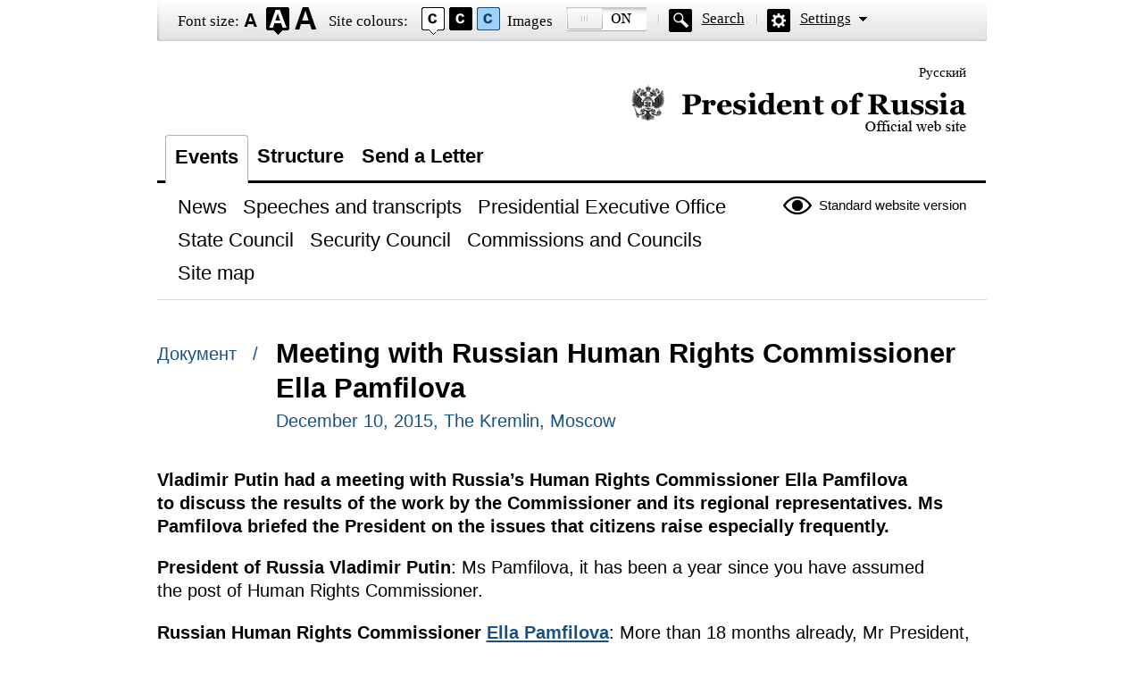

--- FILE ---
content_type: text/html; charset=UTF-8
request_url: http://en.special.kremlin.ru/catalog/keywords/28/events/50907
body_size: 4057
content:
<!DOCTYPE html PUBLIC "-//W3C//DTD XHTML 1.0 Transitional//EN" "http://www.w3.org/TR/xhtml1/DTD/xhtml1-transitional.dtd"> <html xmlns="http://www.w3.org/1999/xhtml" lang="ru" xml:lang="ru"> <head>  <title>President of Russia</title>  <meta http-equiv="Content-Type" content="text/html;charset=utf-8"/> <meta http-equiv="Content-Language" content="ru"/> <!-- links --> <link rel="stylesheet" type="text/css" media="screen,projection" href="/static/blind/css/master_access.css?4ab4625a2f"/> <link rel="stylesheet" type="text/css" media="screen,projection" href="/static/blind/css/blind-ext.css?5f44596133"/> <script type="text/javascript" src="/static/js/special.js?333cbee5f1"></script>  </head> <body class="imageson fontsize-normal color1 spacing-small sans-serif"> <!-- BEGIN #out --> <div id="out"> <!-- BEGIN #access --> <h2 class="text_only">View settings</h2> <div class="access eng"> <dl class="a-fontsize"> <dt>Font size:</dt> <dd><a href="#" rel="fontsize-small" class="a-fontsize-small"></a></dd> <dd><a rel="fontsize-normal" href="#" class="a-fontsize-normal"></a></dd> <dd><a href="#" rel="fontsize-big" class="a-fontsize-big"></a></dd> </dl> <dl class="a-colors"> <dt>Site colours:</dt> <dd><a href="#" rel="color1" class="a-color1"></a></dd> <dd><a href="#" rel="color2" class="a-color2"></a></dd> <dd><a href="#" rel="color3" class="a-color3"></a></dd> </dl> <dl class="a-images"> <dt>Images</dt> <dd><a rel="imagesoff" href="#" class="a-imagesoff"></a></dd> </dl> <p class="a-search"><a href="/search">Search</a></p> <p class="a-settings"><a href="#">Settings</a></p> <div class="popped"> <h2>Font settings:</h2> <p class="choose-font-family">Select font <a class="font-family" id="sans-serif" rel="sans-serif" href="#">Arial</a> <a class="font-family" rel="serif" id="serif" href="#">Times New Roman</a></p> <p class="choose-letter-spacing">Character spacing <span>(Kerning)</span>: <a class="letter-spacing" id="spacing-small" rel="spacing-small" href="#">Standard</a> <a rel="spacing-normal" class="letter-spacing" id="spacing-normal" href="#">Medium</a> <a rel="spacing-big" class="letter-spacing" id="spacing-big" href="#">Large</a></p> <h2>Colour scheme selection:</h2> <ul class="choose-colors"> <li id="color1"><a rel="color1" href="#"><span>&mdash;</span>Black on white</a></li> <li id="color2"><a rel="color2" href="#"><span>&mdash;</span>White on black</a></li> <li id="color3"><a rel="color3" href="#"><span>&mdash;</span>Dark blue on light blue</a></li> <li id="color4"><a rel="color4" href="#"><span>&mdash;</span>Brown on beige</a></li> <li id="color5"><a rel="color5" href="#"><span>&mdash;</span>Green on dark brown</a></li> </ul> <p class="saveit"><a class="closepopped" href="#"><span>Close panel</span></a> <a class="default" href="#"><span>Default settings</span></a> </p> </div> </div> <!-- END #access --> <div class="header"><p class="switch_lang"> <a href="http://special.kremlin.ru/events/president/news" tabindex="0" rel="alternate" hreflang="ru" itemprop="url">Русский</a> </p> <h1><a href="/events/president/news">Official website of the President of Russia<span class="eng"></span></a></h1> </div>   <div class="nav"> <ul class="gnav"><li><a href="/events/president/news" class="here">Events</a></li> <li><a href="/structure/president" class="">Structure</a></li>  <li><a href="http://en.special.letters.kremlin.ru">Send a Letter</a></li> </ul>   <p class="switch_version"><a href="http://en.kremlin.ru/">Standard website version</a></p> <ul class="subnav">  <li><a class="" href="/events/president/news" itemprop="url"> <span>News</span> </a> </li>  <li><a class="" href="/events/president/transcripts" itemprop="url"> <span>Speeches and transcripts</span> </a> </li>  <li><a class="" href="/events/administration" itemprop="url"> <span>Presidential Executive Office</span> </a> </li>  <li><a class="" href="/events/state-council" itemprop="url"> <span>State Council</span> </a> </li>  <li><a class="" href="/events/security-council" itemprop="url"> <span>Security Council</span> </a> </li>  <li><a class="" href="/events/councils" itemprop="url"> <span>Commissions and Councils</span> </a> </li>  <li><a class="" href="/about/sitemap" itemprop="url"> <span>Site map</span> </a> </li>  </ul>    </div>  <!-- BEGIN #page --> <div class="page"> <div class="singlepost"> <p class="cat">  Документ  &nbsp; / </p> <div class="meta"> <h2>Meeting with Russian Human Rights Commissioner Ella Pamfilova</h2> <p class="published">December 10, 2015, The Kremlin, Moscow </p>   </div>   <div class="summary"><p>Vladimir Putin had a meeting with Russia’s Human Rights Commissioner Ella Pamfilova to discuss the results of the work by the Commissioner and its regional representatives. Ms
Pamfilova briefed the President on the issues that citizens raise especially
frequently.</p></div>  <p><b>President of Russia Vladimir Putin</b>: Ms Pamfilova, it has been a year since you
have assumed the post of Human Rights Commissioner.</p><p><b>Russian Human Rights Commissioner </b><a href="/catalog/persons/93/events"><b>Ella Pamfilova</b></a>: More than 18 months already, Mr
President, and they flew by in a flash.</p><p><b>Vladimir Putin</b>:
The year is coming to an end, and you and I meet regularly. Is there anything
you would like to talk about?</p><p><b>Ella Pamfilova</b>:
First, I would like to thank you for pointing out a number of important human
rights aspects in your Address [to the Federal Assembly]. This is of great
importance. I would also like to thank you for your constant support of the institution of the human rights commissioners. This is very important,
especially for my colleagues. This support has made the institution more
recognisable and it is now in greater demand.</p><p>In the final count, this is not
merely for the sake of status. People are getting more opportunities now,
especially the unprotected, low income people – those, for whom it is best to protect their rights using this institution as they do not have the opportunity
to use the media or hire expensive lawyers. It is the regional Commissioner who
gets to the rural communities and meets with the old people, people with disabilities
and all those categories, which are in the most difficult situation.</p><p>So, thank you for that. These days
my colleagues and I have been discussing the entire range of issues facing us,
and I am certain that despite all the difficulties, this institution has become
more mobile and efficient.</p><p>As people share their most pressing
problems with us, I would like to discuss one such issue with you – one that
ever more people are bringing up now. This has to do with the growing number of all sorts of unreasonable payments people are forced to make – there is such a tendency. I will give you a few examples.</p><p>It is simply astonishing when our
authorities at different levels plug the holes in their not-always-effective
activities, or try to plug them with the help of the public, increasing these
fees, which are not always founded. It is particularly ironic, I have data that
I will show you later, in instances when money is taken from poorer people to give to richer ones; it is an absolutely abysmal situation.</p> <p>I would like to focus on several
aspects pertaining to inadequate legislation and law enforcement practices. <i>(Ella Pamfilova went on to discuss shortcomings
in collecting land taxes and </i><i>charging</i><i> contributions for overhaul repairs of housing. According to Ms Pamfilova,
there are many unexamined factors causing justified indignation among the public.)</i></p> <p>Another important issue concerns the balance of environmental and socioeconomic interests. There is a whole range of high-profile cases in many regions where a “Bermuda Triangle” is formed,
consisting of the federal authorities, local authorities and residents. The “Bermuda Triangle” of misunderstanding, inability to align interests, inability
to talk to people and take their needs into account. The flipside is knowing
how to explain the importance of particular rules for the state. This is
something that should be learned.</p> <p>Let’s take a particularly acute
situation with regard to Lake Baikal. There is a great misunderstanding and inability of the parties to explain their reasoning to one another. This is
also true in Bashkortostan with construction of the Kronoshpan, where they are
trying to build, say, a factory. For example, I was able to strike down an attack on the Water Code, where people were trying to fill the Volga
floodplains to build elite cottages and so on.</p> <p>The topic of harmonising
environmental and socioeconomic interests is increasingly relevant because
people are get involved in it more actively. And here, we need to find
opportunities to discuss it; that is the role of an “open government,” rather
than sweeping the problem under the rug.</p><p> &lt;…&gt;</p> </div>  <p class="published">December 10, 2015, The Kremlin, Moscow </p>  </div> <!-- END #page -->  <div class="footer">     <p class="switch_version"><a href="http://en.kremlin.ru/">Standard website version</a></p> <ul class="subnav">  <li><a class="" href="/events/president/news" itemprop="url"> <span>News</span> </a> </li>  <li><a class="" href="/events/president/transcripts" itemprop="url"> <span>Speeches and transcripts</span> </a> </li>  <li><a class="" href="/events/administration" itemprop="url"> <span>Presidential Executive Office</span> </a> </li>  <li><a class="" href="/events/state-council" itemprop="url"> <span>State Council</span> </a> </li>  <li><a class="" href="/events/security-council" itemprop="url"> <span>Security Council</span> </a> </li>  <li><a class="" href="/events/councils" itemprop="url"> <span>Commissions and Councils</span> </a> </li>  <li><a class="" href="/about/sitemap" itemprop="url"> <span>Site map</span> </a> </li>  </ul>    <div class="copy"> <p class="what">Официальный сайт Президента России <a href="http://en.kremlin.ru/" class="url">www.kremlin.ru</a> </p> </div> </div> </div> <!-- END #out --> </body> </html>